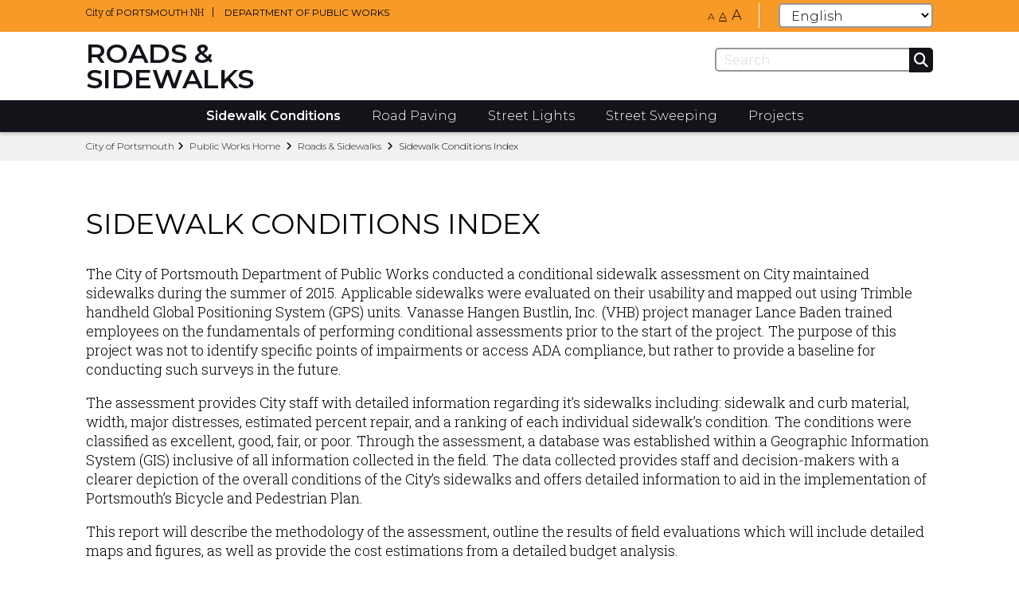

--- FILE ---
content_type: text/html; charset=UTF-8
request_url: https://www.portsmouthnh.gov/publicworks/roads-sidewalks/sidewalk-conditions-index
body_size: 7291
content:
<!DOCTYPE html>
<html  lang="en" dir="ltr" prefix="content: http://purl.org/rss/1.0/modules/content/  dc: http://purl.org/dc/terms/  foaf: http://xmlns.com/foaf/0.1/  og: http://ogp.me/ns#  rdfs: http://www.w3.org/2000/01/rdf-schema#  schema: http://schema.org/  sioc: http://rdfs.org/sioc/ns#  sioct: http://rdfs.org/sioc/types#  skos: http://www.w3.org/2004/02/skos/core#  xsd: http://www.w3.org/2001/XMLSchema# ">
  <head>
    <meta charset="utf-8" />
<meta name="description" content="The City of Portsmouth Department of Public Works conducted a conditional sidewalk assessment on City maintained sidewalks during the summer of 2015. Applicable sidewalks were evaluated on their usability and mapped out using Trimble handheld Global Positioning System (GPS) units. Vanasse Hangen Bustlin, Inc. (VHB) project manager Lance Baden trained employees on the fundamentals of performing conditional assessments prior to the start of the project." />
<meta property="og:site_name" content="City of Portsmouth" />
<meta property="og:type" content="Basic page" />
<meta property="og:url" content="https://www.portsmouthnh.gov/publicworks/roads-sidewalks/sidewalk-conditions-index" />
<meta property="og:title" content="Sidewalk Conditions Index" />
<meta property="og:description" content="The City of Portsmouth Department of Public Works conducted a conditional sidewalk assessment on City maintained sidewalks during the summer of 2015. Applicable sidewalks were evaluated on their usability and mapped out using Trimble handheld Global Positioning System (GPS) units. Vanasse Hangen Bustlin, Inc. (VHB) project manager Lance Baden trained employees on the fundamentals of performing conditional assessments prior to the start of the project." />
<meta name="twitter:card" content="summary" />
<meta name="google-site-verification" content="BRl7eSsjDmPE0fjERtUP3f8PlOimHsSLyFLhsBSsMzQ" />
<meta name="Generator" content="Drupal 10 (https://www.drupal.org)" />
<meta name="MobileOptimized" content="width" />
<meta name="HandheldFriendly" content="true" />
<meta name="viewport" content="width=device-width, initial-scale=1.0" />
<link rel="icon" href="/themes/custom/cityofportsmouth/favicon.ico" type="image/vnd.microsoft.icon" />
<link rel="canonical" href="https://www.portsmouthnh.gov/publicworks/roads-sidewalks/sidewalk-conditions-index" />
<link rel="shortlink" href="https://www.portsmouthnh.gov/node/976" />
<script src="/sites/default/files/google_tag/city/google_tag.data_layer.js?t9g1q6" defer></script>
<script src="/sites/default/files/google_tag/city/google_tag.script.js?t9g1q6" defer></script>

    <title>Sidewalk Conditions Index | City of Portsmouth</title>
    <link rel="stylesheet" media="all" href="/sites/default/files/css/css_ySX26KKGOTtHfQzSmsSzmzuLo1HdglRh4zt2dDyYA1o.css?delta=0&amp;language=en&amp;theme=cityofportsmouth&amp;include=eJxlzUEOgCAMAMEPoTzJtFrACLZpS4i_15MevE42WWR2cwWJSaHRYD3CuvvFSVjdGncvMVdGqJPpGgQU8pMXi5t2gTp_MvdTOtbdCm3BLnNqEcEoDMLE2hZ8Zz-5AZZ-Npg" />
<link rel="stylesheet" media="all" href="https://cdn.jsdelivr.net/npm/entreprise7pro-bootstrap@3.4.8/dist/css/bootstrap.min.css" integrity="sha256-zL9fLm9PT7/fK/vb1O9aIIAdm/+bGtxmUm/M1NPTU7Y=" crossorigin="anonymous" />
<link rel="stylesheet" media="all" href="https://cdn.jsdelivr.net/npm/@unicorn-fail/drupal-bootstrap-styles@0.0.2/dist/3.1.1/7.x-3.x/drupal-bootstrap.min.css" integrity="sha512-nrwoY8z0/iCnnY9J1g189dfuRMCdI5JBwgvzKvwXC4dZ+145UNBUs+VdeG/TUuYRqlQbMlL4l8U3yT7pVss9Rg==" crossorigin="anonymous" />
<link rel="stylesheet" media="all" href="https://cdn.jsdelivr.net/npm/@unicorn-fail/drupal-bootstrap-styles@0.0.2/dist/3.1.1/8.x-3.x/drupal-bootstrap.min.css" integrity="sha512-jM5OBHt8tKkl65deNLp2dhFMAwoqHBIbzSW0WiRRwJfHzGoxAFuCowGd9hYi1vU8ce5xpa5IGmZBJujm/7rVtw==" crossorigin="anonymous" />
<link rel="stylesheet" media="all" href="https://cdn.jsdelivr.net/npm/@unicorn-fail/drupal-bootstrap-styles@0.0.2/dist/3.2.0/7.x-3.x/drupal-bootstrap.min.css" integrity="sha512-U2uRfTiJxR2skZ8hIFUv5y6dOBd9s8xW+YtYScDkVzHEen0kU0G9mH8F2W27r6kWdHc0EKYGY3JTT3C4pEN+/g==" crossorigin="anonymous" />
<link rel="stylesheet" media="all" href="https://cdn.jsdelivr.net/npm/@unicorn-fail/drupal-bootstrap-styles@0.0.2/dist/3.2.0/8.x-3.x/drupal-bootstrap.min.css" integrity="sha512-JXQ3Lp7Oc2/VyHbK4DKvRSwk2MVBTb6tV5Zv/3d7UIJKlNEGT1yws9vwOVUkpsTY0o8zcbCLPpCBG2NrZMBJyQ==" crossorigin="anonymous" />
<link rel="stylesheet" media="all" href="https://cdn.jsdelivr.net/npm/@unicorn-fail/drupal-bootstrap-styles@0.0.2/dist/3.3.1/7.x-3.x/drupal-bootstrap.min.css" integrity="sha512-ZbcpXUXjMO/AFuX8V7yWatyCWP4A4HMfXirwInFWwcxibyAu7jHhwgEA1jO4Xt/UACKU29cG5MxhF/i8SpfiWA==" crossorigin="anonymous" />
<link rel="stylesheet" media="all" href="https://cdn.jsdelivr.net/npm/@unicorn-fail/drupal-bootstrap-styles@0.0.2/dist/3.3.1/8.x-3.x/drupal-bootstrap.min.css" integrity="sha512-kTMXGtKrWAdF2+qSCfCTa16wLEVDAAopNlklx4qPXPMamBQOFGHXz0HDwz1bGhstsi17f2SYVNaYVRHWYeg3RQ==" crossorigin="anonymous" />
<link rel="stylesheet" media="all" href="https://cdn.jsdelivr.net/npm/@unicorn-fail/drupal-bootstrap-styles@0.0.2/dist/3.4.0/8.x-3.x/drupal-bootstrap.min.css" integrity="sha512-tGFFYdzcicBwsd5EPO92iUIytu9UkQR3tLMbORL9sfi/WswiHkA1O3ri9yHW+5dXk18Rd+pluMeDBrPKSwNCvw==" crossorigin="anonymous" />
<link rel="stylesheet" media="all" href="/sites/default/files/css/css_1dYPc4z9nCH9_RvaDk_fvcoHMhBUIUcePv8AcGrIlbM.css?delta=9&amp;language=en&amp;theme=cityofportsmouth&amp;include=eJxlzUEOgCAMAMEPoTzJtFrACLZpS4i_15MevE42WWR2cwWJSaHRYD3CuvvFSVjdGncvMVdGqJPpGgQU8pMXi5t2gTp_MvdTOtbdCm3BLnNqEcEoDMLE2hZ8Zz-5AZZ-Npg" />

    
  </head>
  <body class="role-anonymous path-node page-node-type-page has-glyphicons">
    <a href="#main-content" class="visually-hidden focusable skip-link">
      Skip to main content
    </a>
    <noscript><iframe src="https://www.googletagmanager.com/ns.html?id=GTM-PV8FG7V" height="0" width="0" style="display:none;visibility:hidden"></iframe></noscript>
      <div class="dialog-off-canvas-main-canvas" data-off-canvas-main-canvas>
    
</style>
  <div class="theme department-theme-orange-deep-blue">
      <header id="header" role="banner">

        <div class="region region-utility">
    <section id="block-departmentnotificationsblock" class="block block-city-departments block-department-notifications-block clearfix">
  
    

      


  </section>

<section id="block-departmentutilitybarblock" class="block block-city-departments block-department-utility-bar-block clearfix">
  
    

      <div class="utility-bar">
	<div class="container">

		<nav class="department-links">
			<ul>

                					<li>
						<a class="hide-on-mobile" href="/">City of <span>PORTSMOUTH</span> NH</a>
						<a class="show-on-mobile" href="/"><i class="fas fa-house" aria-hidden="true"></i></a>
					</li>
											<li>
							<a href="/publicworks">Department of Public Works</a>
						</li>
										<li class="goto-department">
						<a href="/publicworks/roads-sidewalks">Roads &amp; Sidewalks</a>
					</li>
							</ul>
		</nav>

		<div class="pull-right">
			<div class="page-text-size hidden-xs">
				<a href="#" id="font-scale-sm">A</a>
				<a href="#" id="font-scale-default">A</a>
				<a href="#" id="font-scale-lg">A</a>
			</div>

			<nav class="social is-department hidden-xs">
				<ul>
					                                                                                                    				</ul>
			</nav>
			 <div class="gtranslate-desktop">
				<section id="block-cityofportsmouth-gtranslate" class="block block-gtranslate block-gtranslate-block clearfix">
  
    

      
<div class="gtranslate_wrapper"></div><script>window.gtranslateSettings = {"switcher_horizontal_position":"left","switcher_vertical_position":"bottom","horizontal_position":"inline","vertical_position":"inline","float_switcher_open_direction":"top","switcher_open_direction":"bottom","default_language":"en","native_language_names":1,"detect_browser_language":0,"add_new_line":1,"select_language_label":"Select Language","flag_size":32,"flag_style":"2d","globe_size":60,"alt_flags":[],"wrapper_selector":".gtranslate_wrapper","url_structure":"none","custom_domains":null,"languages":["en","ar","zh-CN","zh-TW","fr","de","hi","it","ko","pt","ru","es","id","tr","ur","bn","pa"],"custom_css":""};</script><script>(function(){var js = document.createElement('script');js.setAttribute('src', 'https://cdn.gtranslate.net/widgets/latest/dropdown.js');js.setAttribute('data-gt-orig-url', '/publicworks/roads-sidewalks/sidewalk-conditions-index');js.setAttribute('data-gt-orig-domain', 'www.portsmouthnh.gov');document.body.appendChild(js);})();</script>
  </section>


			</div>

		</div>
	</div>
</div>

  </section>


  </div>


            <div class="navbar navbar-default">
        <div class="header-main">
              <div class="region region-header">
    <section id="block-departmentheaderblock" class="block block-city-departments block-department-header-block clearfix">
  
    

      <div class="container">
	<div class="row">
		<div class="col-md-4 col-sm-6"> 
            			<a class="logo navbar-btn pull-left " href="/publicworks/roads-sidewalks" title="Home" rel="home">
                					<span>Roads &amp; Sidewalks</span>
                			</a>
		</div>
													<div class="col-md-8 col-sm-6 right-content">
		
			<div class="pull-right">

											<nav class="social">
							<ul>
                                                                                                                                                                                                							</ul>
						</nav>
					
                				<div class="pull-left">
					<div class="search-form">
						<form class="search hidden-sm hidden-xs" action="/site/search" method="get">
							<div class="form-group">

								
								<input aria-label="Search" type="search" class="form-conrol" placeholder="Search" name="q" />
								<button aria-label="Submit" class="btn btn-primary"><i class="fa fa-search" aria-hidden="true"></i></button>
															</div>

						</form>
						                                                												<button type="button" class="navbar-toggle collapsed" data-toggle="collapse" data-target="#main-nav" aria-expanded="false" aria-controls="main-nav" aria-label="Toggle navigation menu">
							<i class="fa fa-bars" aria-hidden="true"></i>
							<span>Menu</span>
						</button>
					</div>
				</div>
			</div>		</div>	</div>
</div>



  </section>


  </div>

        </div>

                <div class="collapse navbar-collapse no-spacing" id="main-nav">
          <div class="container">
                          <div class="region region-mainnav">
    <section id="block-departmentmainmenublock" class="block block-city-departments block-department-main-menu-block clearfix">
  
    

      
              <ul class="menu nav">
                            <li class="active">
        <a href="/publicworks/roads-sidewalks/sidewalk-conditions-index" target="" data-drupal-link-system-path="node/976" class="is-active" aria-current="page">Sidewalk Conditions</a>
                  </li>
                        <li>
        <a href="/publicworks/roads-sidewalks/pavement-management" target="" data-drupal-link-system-path="node/981">Road Paving</a>
                  </li>
                        <li>
        <a href="/publicworks/roads-sidewalks/street-lights" target="" data-drupal-link-system-path="node/986">Street Lights</a>
                  </li>
                        <li>
        <a href="/publicworks/roads-sidewalks/street-sweeping" target="" data-drupal-link-system-path="node/991">Street Sweeping</a>
                  </li>
                        <li>
        <a href="/publicworks/roads-sidewalks/projects" title="Road &amp; Sidewalk Projects" data-drupal-link-system-path="node/1001">Projects</a>
                  </li>
        </ul>
  


  </section>


  </div>

                        <nav class="social-mobile visible-xs-block">
              <ul>
                                                                                                              </ul>
            </nav>
                        <form class="search visible-sm-block visible-xs-block" action="/site/search" method="get">
              <div class="form-group">
              
                <input aria-label="Search" type="search" class="form-conrol" placeholder="Search" name="q"  />
                <button aria-label="Submit" class="btn btn-primary"><i class="fa fa-search" aria-hidden="true"></i></button>
                                </div>
            </form>
          </div>
        </div>

        </div>
    </header>


        <main id="main-content" role="main">
          <div class="region region-admin">
    <div data-drupal-messages-fallback class="hidden"></div>

  </div>

          <div class="region region-content">
        <div class="breadcrumb hidden-xs">
    <div class="container">
      <ul>
        <li><a href="/">City of Portsmouth</a></li>
                  <li >
                          <a href="/publicworks">Public Works Home</a>
                      </li>
                  <li >
                          <a href="/publicworks/roads-sidewalks">Roads &amp; Sidewalks</a>
                      </li>
                  <li  class="active">
                          Sidewalk Conditions Index
                      </li>
              </ul>
    </div>
  </div>

  <article data-history-node-id="976" about="/publicworks/roads-sidewalks/sidewalk-conditions-index" typeof="schema:WebPage" class="page full clearfix">
  <div class="content">

    

          <div class="has-featured-links">
        <h1 class="page-header">
<span property="schema:name">Sidewalk Conditions Index</span>
</h1>
        
            <div property="schema:text" class="field field--name-body field--type-text-with-summary field--label-hidden field--item"><p>The City of Portsmouth Department of Public Works conducted a conditional sidewalk assessment on City maintained sidewalks during the summer of 2015. Applicable sidewalks were evaluated on their usability and mapped out using Trimble handheld Global Positioning System (GPS) units. Vanasse Hangen Bustlin, Inc. (VHB) project manager Lance Baden trained employees on the fundamentals of performing conditional assessments prior to the start of the project. The purpose of this project was not to identify specific points of impairments or access ADA compliance, but rather to provide a baseline for conducting such surveys in the future.</p>

<p>The assessment provides City staff with detailed information regarding it’s sidewalks including: sidewalk and curb material, width, major distresses, estimated percent repair, and a ranking of each individual sidewalk’s condition. The conditions were classified as excellent, good, fair, or poor. Through the assessment, a database was established within a Geographic Information System (GIS) inclusive of all information collected in the field. The data collected provides staff and decision-makers with a clearer depiction of the overall conditions of the City’s sidewalks and offers detailed information to aid in the implementation of Portsmouth’s Bicycle and Pedestrian Plan.</p>

<p>This report will describe the methodology of the assessment, outline the results of field evaluations which will include detailed maps and figures, as well as provide the cost estimations from a detailed budget analysis.</p></div>
      
      <div class="field field--name-field-featured-links field--type-entity-reference-revisions field--label-hidden field--items">
              <div class="field--item">  
<div class="paragraph paragraph--type--featured-link paragraph--view-mode--default">
			<a href="https://files.cityofportsmouth.com/files/dpw/2018SidewalkRpt.pdf">
			<span class="fa fa-clipboard"></span>
			<span class="link-text">Read the Conditional Sidewalk Assessment 2018 Update</span>
		</a>
	</div>
  

</div>
          </div>
  
      </div>
    
  </div>
</article>


  </div>

    </main>
  

            <div class="region region-footer">
    <section id="block-departmentfooterblock" class="block block-city-departments block-department-footer-block clearfix">
  
    

      <footer id="footer" role="contentinfo">
			<div class="footer-dept-mobile visible-xs">
			<ul>
				
					<li>
						<a href="/" class="city">
							City of
							<strong>PORTSMOUTH</strong>
							Home &gt;
						</a>
					</li>

											<li>
							<a href="/publicworks">Department of Public Works
								&gt;</a>
						</li>
												</ul>
		</div>
	
	<div class="footer-inner">
		<div class="container padding-sm-vert">
			<div
				class="row">
								<div class="col-sm-12 seal-mobile visible-xs-block">
					<a href="/publicworks/roads-sidewalks">
						
            <div class="field field--name-field-seal-image field--type-image field--label-hidden field--item">  <img loading="lazy" src="/sites/default/files/deparment-seals/Citysealcolorfooter_1.png" width="229" height="229" alt="Portsmouth City Seal" typeof="foaf:Image" class="img-responsive" />

</div>
      
					</a>
				</div>
			</div>
			<div
				class="row">
								<div class="col-md-6 col-sm-9 footer-content">
					<h2>
						<a href="/publicworks/roads-sidewalks">
															Roads &amp; Sidewalks
													</a>
					</h2>
					<dl>
						<dt>
							
            <div class="field field--name-field-primary-location field--type-string field--label-hidden field--item">Office</div>
      
						</dt>
						<dd>
							
            <div class="field field--name-field-address field--type-string field--label-hidden field--item">680 Peverly Hill Rd, Portsmouth, NH 03801</div>
      
						</dd>
						<dt>
							Hours
						</dt>
						<dd>
							
            <div class="field field--name-field-hours field--type-text-long field--label-hidden field--item"><p>Mon – Fri 7:30 AM – 3:30 PM</p></div>
      
						</dd>
						<dt>
							Phone
						</dt>
						<dd>
							
            <div class="field field--name-field-phone-number field--type-string field--label-hidden field--item">(603) 427-1530</div>
      
						</dd>
													<dt>
								Fax
							</dt>
							<dd>
								
            <div class="field field--name-field-fax field--type-string field--label-hidden field--item">(603) 427-1539</div>
      
							</dd>
											</dl>
				</div>
								<div class="col-sm-3 footer-nav hidden-xs">
					<h3>Public Works Operations</h3>
					
              <ul class="menu nav">
                            <li>
        <a href="/publicworks/roads-sidewalks" target="" data-drupal-link-system-path="node/971">Roads &amp; Sidewalks</a>
                  </li>
                        <li>
        <a href="/publicworks/parksandgreenery" target="" data-drupal-link-system-path="node/1031">Grounds Maintenance</a>
                  </li>
                        <li>
        <a href="/publicworks/wastewater" target="" data-drupal-link-system-path="node/1056">Wastewater &amp; Sewer</a>
                  </li>
                        <li>
        <a href="/publicworks/water" target="" data-drupal-link-system-path="node/1156">Water</a>
                  </li>
                        <li>
        <a href="/publicworks/parkportsmouth" target="" data-drupal-link-system-path="node/1256">Park Portsmouth</a>
                  </li>
                        <li>
        <a href="/publicworks/transportation" target="" data-drupal-link-system-path="node/1541">Transportation</a>
                  </li>
                        <li>
        <a href="/publicworks/stormwater" target="" data-drupal-link-system-path="node/1161">Stormwater</a>
                  </li>
                        <li>
        <a href="/publicworks/gis" data-drupal-link-system-path="node/1191">Geographic Information Systems</a>
                  </li>
                        <li>
        <a href="/publicworks/solid-waste-recycling" target="" data-drupal-link-system-path="node/1231">Solid Waste &amp; Recycling</a>
                  </li>
        </ul>
  


				</div>
								<div class="col-sm-3 seal-desktop hidden-sm hidden-xs">
					<a href="/publicworks/roads-sidewalks">
						
            <div class="field field--name-field-seal-image field--type-image field--label-hidden field--item">  <img loading="lazy" src="/sites/default/files/deparment-seals/Citysealcolorfooter_1.png" width="229" height="229" alt="Portsmouth City Seal" typeof="foaf:Image" class="img-responsive" />

</div>
      
					</a>
				</div>
			</div>
			<div class="row">
				<div class="col-sm-12 bottom-footer">
					<p class="copyright">
						&copy; 2026 - City of Portsmouth. All Rights Reserved. 
            
                          | 
              			                  <a href="/city/terms-use-disclaimer" class="nav-link">Terms of Use | Disclaimer</a>                          					</p>
				</div>

			</div>
		</div>
	</div>
</footer>

  </section>


  </div>

  </div>


<script>
document.addEventListener("DOMContentLoaded", function () {
   
});
 function adjustBodyPadding() {
        const header = document.querySelector("header"); // Select the header element
        if (header) {
            const headerHeight = header.offsetHeight; // Get header height
            document.body.style.paddingTop = `${headerHeight}px`; // Set padding-top for body
        }
    }

    // Run on page load
    window.addEventListener("load", adjustBodyPadding);

    // Run on window resize (in case header height changes dynamically)
    window.addEventListener("resize", adjustBodyPadding);
</script>
  </div>

    
    <script type="application/json" data-drupal-selector="drupal-settings-json">{"path":{"baseUrl":"\/","pathPrefix":"","currentPath":"node\/976","currentPathIsAdmin":false,"isFront":false,"currentLanguage":"en"},"pluralDelimiter":"\u0003","suppressDeprecationErrors":true,"bootstrap":{"forms_has_error_value_toggle":1,"modal_animation":1,"modal_backdrop":"true","modal_focus_input":1,"modal_keyboard":1,"modal_select_text":1,"modal_show":1,"modal_size":"","popover_enabled":1,"popover_animation":1,"popover_auto_close":1,"popover_container":"body","popover_content":"","popover_delay":"0","popover_html":0,"popover_placement":"right","popover_selector":"","popover_title":"","popover_trigger":"click","tooltip_enabled":1,"tooltip_animation":1,"tooltip_container":"body","tooltip_delay":"0","tooltip_html":0,"tooltip_placement":"auto left","tooltip_selector":"","tooltip_trigger":"hover"},"user":{"uid":0,"permissionsHash":"2522f7ac6df96a72d24be5bccfe082d2d02f3ff9ccdbb847c8e581d5bef87461"}}</script>
<script src="/sites/default/files/js/js_-nUjtxCUD8T7Jufgv3_Acowmh9cbOu3VH7pMy8RO_EY.js?scope=footer&amp;delta=0&amp;language=en&amp;theme=cityofportsmouth&amp;include=eJxly10KgCAQReENGS5JVLQGtDuMt6Ld99QP9Hb44CSAgxbVp7uCWgmyCt1DXqHYi32EQKOoy8ITVWEcHRsXPzek2KZh2R0lVVgP7_WTCyLONBo"></script>
<script src="https://cdn.jsdelivr.net/npm/entreprise7pro-bootstrap@3.4.8/dist/js/bootstrap.min.js" integrity="sha256-3XV0ZwG+520tCQ6I0AOlrGAFpZioT/AyPuX0Zq2i8QY=" crossorigin="anonymous"></script>
<script src="/sites/default/files/js/js_GiH7BDYq9t23Mw5w88WLz2Mx0XzJ2qIV8ioJxmb49Ig.js?scope=footer&amp;delta=2&amp;language=en&amp;theme=cityofportsmouth&amp;include=eJxly10KgCAQReENGS5JVLQGtDuMt6Ld99QP9Hb44CSAgxbVp7uCWgmyCt1DXqHYi32EQKOoy8ITVWEcHRsXPzek2KZh2R0lVVgP7_WTCyLONBo"></script>
<script src="https://kit.fontawesome.com/133fc1ae0b.js"></script>
<script src="/sites/default/files/js/js_Wp3qenRRM_QLiQP0cVuSPuK2cj0_ABVbZdjef-umPd8.js?scope=footer&amp;delta=4&amp;language=en&amp;theme=cityofportsmouth&amp;include=eJxly10KgCAQReENGS5JVLQGtDuMt6Ld99QP9Hb44CSAgxbVp7uCWgmyCt1DXqHYi32EQKOoy8ITVWEcHRsXPzek2KZh2R0lVVgP7_WTCyLONBo"></script>

  </body>
</html>
